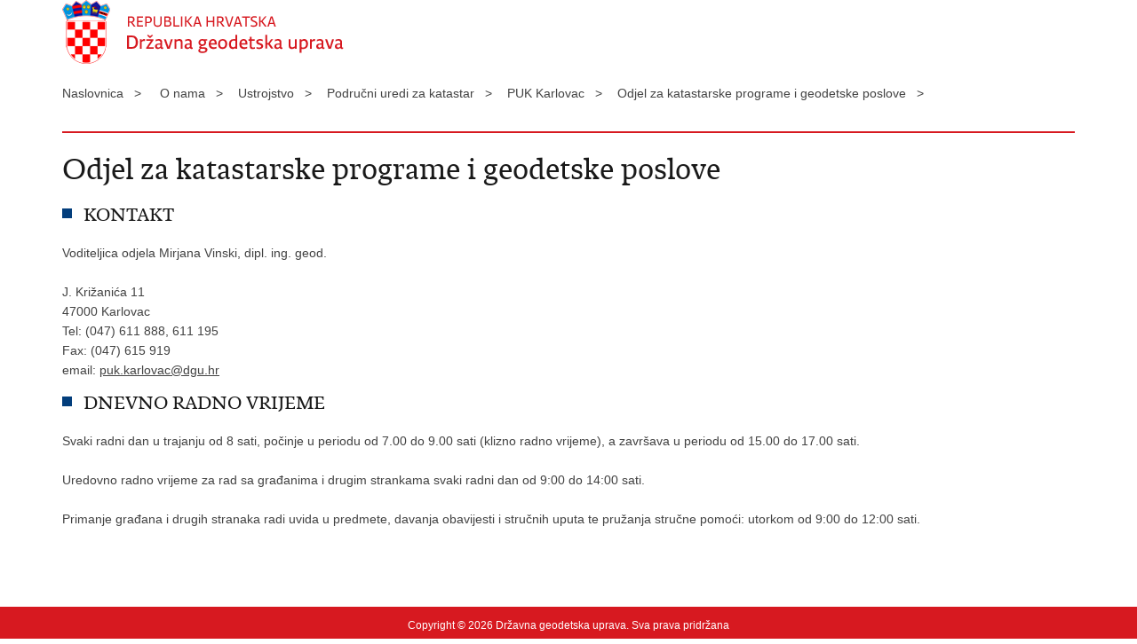

--- FILE ---
content_type: text/html; charset=utf-8
request_url: https://dgu.gov.hr/print.aspx?id=221&url=print
body_size: 1859
content:

<!DOCTYPE html>
<!--[if lt IE 7]>      <html class="no-js lt-ie9 lt-ie8 lt-ie7"> <![endif]-->
<!--[if IE 7]>         <html class="no-js lt-ie9 lt-ie8"> <![endif]-->
<!--[if IE 8]>         <html class="no-js lt-ie9"> <![endif]-->
<!--[if gt IE 8]><!--> <html class="no-js"> <!--<![endif]-->
    <head>
        <meta charset="utf-8" />
        <title>Državna geodetska uprava - Odjel za katastarske programe i geodetske poslove</title>
        <meta name="keywords" content="" />
        <meta name="description" content="" />
        <meta name="viewport" content="width=device-width, initial-scale=1.0, maximum-scale=1.0, minimum-scale=1.0, user-scalable=no" />
		<link rel="shortcut icon" type="image/x-icon" href="/favicons/favicon_vlada.ico" />

        <link rel="stylesheet" href="/css/normalize.css" />
        <link rel="stylesheet" href="/css/main.css" />
		<link rel="stylesheet" href="/fonts/fonts.css" />
		<link rel="stylesheet" href="/css/jquery-ui-1.9.2.custom.css" />
        <link rel="stylesheet" href="/css/default.css" />
        <link rel="stylesheet" href="/css/stil_mu.css" /> 
		<link rel="stylesheet" href="/css/refineslide.css" />
		<link rel="stylesheet" href="/fancybox/jquery.fancybox-1.3.4.css" />
		<link rel="stylesheet" href="/player/mediaelementplayer.min.css" />
        <link rel="stylesheet" href="/css/print.css" />

        <script src="/js/modernizr-2.6.2-respond-1.1.0.min.js"></script>
		<script src="/js/jquery-1.8.2.min.js"></script>
		<script src="/js/jquery.cookie.js"></script>
		<script src="/js/jquery.easing.1.3.js"></script> 
		<script src="/js/jquery-ui-1.9.2.custom.js"></script>
		<script src="/js/jquery.refineslide.js"></script>
        <script src="/js/fluidvids.js"></script>
		<script src="/fancybox/jquery.mousewheel-3.0.4.pack.js"></script>
        <script src="/fancybox/jquery.fancybox-1.3.4.pack.js"></script>
        <script src="/player/mediaelement-and-player.min.js"></script>
		<script src="/js/script.js"></script>
    </head>
    <body onload="window.print()">
	
		<header>

			<div class="center">
				<div class="logo_search_content">
                    <img src="img/mu_logo.png" alt="" />
				</div>
			</div>
		</header>

        <br />

        <div class="center">

			<div class="breadcrumbs">
				<ul>
				<li>Naslovnica&nbsp;&nbsp;&nbsp;></li> 
				<li>O nama&nbsp;&nbsp;&nbsp;></li><li>Ustrojstvo&nbsp;&nbsp;&nbsp;></li><li>Područni uredi za katastar&nbsp;&nbsp;&nbsp;></li><li>PUK Karlovac&nbsp;&nbsp;&nbsp;></li><li>Odjel za katastarske programe i geodetske poslove&nbsp;&nbsp;&nbsp;></li>
                </ul>
			</div>

		</div>

		<div class="center">	

			<div class="content article_content">

				<div class="article_left">
				
					<div class="article_info">
						<ul>
                            
						</ul>
					</div>
			
					<h1>Odjel za katastarske programe i geodetske poslove</h1>
					
					<div class="page_content">
                        
						<h3> </h3>
						<div style="clear:left;">
<ul>
	<li>
	<h3>KONTAKT</h3>
	</li>
</ul>

<p>Voditeljica odjela Mirjana Vinski, dipl. ing. geod.<br>
&nbsp;&nbsp;<br>
J. Križanića&nbsp;11<br>
47000 Karlovac<br>
Tel: (047) 611 888, 611 195<br>
Fax: (047) 615 919<br>
email:&nbsp;<a href="mailto:puk.karlovac@dgu.hr">puk.karlovac@dgu.hr</a></p>
</div>

<div>
<ul>
	<li>
	<h3>DNEVNO RADNO VRIJEME</h3>
	</li>
</ul>

<p>Svaki radni dan u trajanju od 8 sati, počinje u periodu od 7.00 do 9.00 sati (klizno radno vrijeme), a završava u periodu od 15.00 do 17.00 sati.<br>
<br>
Uredovno radno vrijeme za rad sa građanima i drugim strankama&nbsp;svaki radni dan od 9:00 do 14:00 sati.<br>
<br>
Primanje građana i drugih stranaka&nbsp;radi uvida u predmete, davanja obavijesti i stručnih uputa te pružanja stručne pomoći:&nbsp;utorkom od 9:00 do 12:00 sati.</p>
</div>

                        
       					
						
					</div>

								 
				</div>
				
				<div class="clear"> </div> 
				
			</div>	
			
		</div>	

		<div class="space_44"> </div>
			
		<footer class="footer_gov">
		
			<div class="center">

				<div class="footer_vrh">&nbsp;</div>
			
				<div class="footer_cp">
					Copyright &copy; 2026 Državna geodetska uprava. Sva prava pridržana
				</div>

				
			</div>
			
			<div class="clear"></div>
			
		</footer>		
		
    </body>
</html>


--- FILE ---
content_type: text/css
request_url: https://dgu.gov.hr/css/default.css
body_size: 14979
content:
html { 
	-webkit-text-size-adjust: none;
	scroll-behavior: smooth;
}

body {
	background: #FFF;
	font: 14px/22px 'Lucida Grande', 'Lucida Sans Unicode', Arial, sans-serif;
	margin: 0;
	padding: 0;
	color: #424242;
	display: flex;
	flex-direction: column;
	min-height: 100vh;
}

.flex-fix {
    flex: 1 0 auto;
}

.center {
	margin: 0 auto;
}

/* home button 404.aspx */
.back_to_home_btn {
    border: none;
    background: none;
    background: #033e7c;
    color: #fff;
    padding: 10px 20px;
    margin-bottom: 30px;
}

/* header */

.head_nav {
	background: #eee;
	color: #424242;
	padding: 10px 0;
	overflow: hidden;
}

nav.topnav, nav[role=navigation] {
background: #d71920 !important;}

.head_nav .logoSmall {
	float: left;
	width: 171px;
	height: 27px;
}

.head_nav .logoSmall_en {
	float: left;
	width: 193px;
	height: 27px;
}


.head_nav ul, .head_nav .lang_select  {
	float: right;
	margin-left: 20px;
}

.head_nav .impared li {
    background: url(../img/icon_impared@2x.png) no-repeat 0 0;
    background-size: 18px 18px;
    padding-left: 10px;
}

.head_nav ul:first-child {
	margin: 0;
}

.head_nav ul li {
	float: left;
}

.head_nav li a {
	display: block;
	margin-left: 15px;
}

.head_nav li:first-child a {
	margin-right: 0;
}

.head_nav li a.active {
	text-decoration: underline;
	color: #424242;
}

.head_nav li a.active:hover {
	color: #191919;
}

.head_nav .head_social {
	margin-top: 2px;
    display: none;
}

.head_nav .head_social a {
	width: 18px;
	height: 18px;
}

.head_nav .head_social a:hover {
	opacity: 0.8;
	-moz-opacity: 0.8;
	-webkit-opacity: 0.8;
}

.txt_size_1 {
	font-size: 12px;
}

.link_button, .link_button.outlink {
    width: auto;
    display: inline-block;
    padding: 10px 20px;
    background: #eee;
    border: 1px solid #e0e0e0;
    color: #d71920;
    margin: 0 0 12px 0;
    text-decoration: none;
}

.link_button:hover, .link_button.outlink:hover {
    background: #cfcfcf;
    color: #000;
}

.txt_size_3 {
	font-size: 16px;
}

.logo_search_content {
	overflow: hidden;
}

.logo_search_content .logo { 
	margin-top: 2px; 
} 

.search form {
	border: 1px solid #191919;
	height: 37px;
	padding: 5px 5px 0 5px;
}

.search input.search_input {
	border: 0;
	float: left;
	padding: 6px 5px 5px 10px;
}

.search_btn {
	float: right;
	border: 0;
}


/* topnav */

nav.topnav, nav[role=navigation] {
	background: #d71920;
	padding-left: 22px;
	font: 16px/46px "vladarhsans_regregular", Arial, sans-serif;
}

nav.topnav a {
	color: #fff;
}


/* teme */


.theme_box {
	margin-bottom: 20px;
}

.theme_box a {
	display: block;
}	

.grey_bgnd {
    background: #eee;
    padding: 18px 24px;
}

/* novosti */	

.news {
	margin-top: 20px;
}

.news:first-child {
	margin-top: 0;
}

.news span, .news a {
	display: block;
}

.news_img {
	overflow: hidden;
	margin-bottom: 12px;
}

.news_links li {
	background: url(../img/arrow_right_s.png) no-repeat 0 6px;
	padding-left: 15px;
}

.news .event .date {
	padding: 0;
}

.news_label {
	display: block;
	margin-bottom: 2px;
}

.more_link {
	clear: both;
}

.more_link a {
	display: block;
	background: #e9e9e9;
	height: 44px;
	line-height: 46px;
	text-align: center;
}

.more_link a:hover {
	background: #e2e2e2;
}

.more_link span:after {
	content: url(../img/arrow_down.png);
	margin-left: 8px;
}

.read_more_link span:after {
	content: url(../img/arrow_right_s.png);
	margin-left: 8px;
}

.news .event {
	padding-bottom: 10px;
}	

.separator .event {
	margin-top: 10px;
	padding-bottom: 8px;
	border-bottom: 1px solid #ddd;
}	

.separator .no-border {
	border: 0;
}

/* news archive */

.news_item {
	margin-top: 24px; 
}

.news_item .h3 {
	color: #191919;
}

.news_item .date {
	display: block;
	margin-top: 0;
	font-size: 11px;
}

.date {
	font-size: 11px;
}

.news_page_nav {
	margin-top: 32px;
	border-top: 2px solid #033e7c;
	padding-top: 24px;
}

.news_page_nav select, .news_filter select {
	background: #e9e9e9;
	border: 0;
	border-radius: 0; 
	padding: 5px;
}

.news_page_nav select {
	width: 70px;
	margin-left: 5px;
}

.news_page_nav a {
	display: inline-block;
	background: #F2F2F2;
	padding: 3px 10px;
	color: #454545;
	text-decoration:none;
}

.news_page_nav a:hover {
	background: #454545;
	color: #FFF;
	text-decoration:none;
}

.news_page_nav a.active {
	background: #787878;
	color: #FFF;
	text-decoration:none;
}


.news_filter { 
	padding-top: 30px; 
}

.news_filter select {
	width: 100%;
	margin-bottom: 20px;
}

.news_filter select.width83 {
	width: 83%;
	margin-bottom: 0;
	float:right;
}

.news_filter select.width73 {
	width: 73%;
	margin-bottom: 0;
	float:right;
}

.news_filter_date, .news_filter_term {
	margin-bottom: 20px;
	overflow: hidden;
	line-height: 32px;
}

.news_filter_date input {
	float: right;
	background: #e9e9e9 url(../img/icon_date.png) no-repeat top right;
	border: 0;
	border-radius: 0; 
	padding: 5px 10px;
	width: 83%;
}

.news_filter input.width70 {
	float: right;
	background: #e9e9e9;
	border: 0;
	border-radius: 0; 
	padding: 5px 10px;
	width: 70%;
}

input.white {
	background: #ffffff;
	border: 1px #e0e0e0 solid;
	padding: 5px 10px;
	width: 250px;
	margin-top:5px;
}

.news_filter_term input {
	width: 100%;
	background: #e9e9e9 no-repeat top right;
	border: 0;
	border-radius: 0; 
	padding: 5px 10px;
}

.news_filter_btn {
	padding: 0;
	margin: 0;
	border: none;
	background: none;
}

.news_filter_btn:hover {
	color: #787878; 
}

.app_search_input{
	width: 150px;
	background: #e9e9e9 no-repeat top right;
	border: 0;
	border-radius: 0; 
	padding: 5px 10px;
}


/* bottom boxes */

.anketa_odgovori {
	padding: 10px 0 14px 30px;
}

.anketa_radio {
	background: url(../img/anketa_radio.png) no-repeat;
	display: inline-block; 
	width: 14px;
	height: 14px;
	vertical-align: middle;
	margin-right: 5px;
	cursor: pointer;
}

.anketa_radio.active {
	background: url(../img/anketa_radio_a.png) no-repeat;
}

.anketa_btn {
	background: #d82a2f;
	border: 0;
	cursor: pointer;
	color: #FFF;
	height: 30px;
	width: 90px;
	margin-right: 10px;
	border-radius: 0; 
}

.anketa_btn_rez {
	background: #191919;
}

.number_big {
	display: block;
	font: 68px/56px 'vladarh_serifbold', Arial, serif;
	color: #19192B;
	margin-bottom: 10px;
	cursor: pointer;
}

.article_info {
	border-bottom: 2px solid #E9E9E9;
	padding: 4px 0 8px;
	margin-bottom: 20px;
} 

.article_info li {
	display: inline-block;
	margin-right: 22px;
	padding-left: 20px;
}

.page_content {
	padding-bottom: 38px;
}

.page_content .img_responsive {
    display: block;
    max-width: 100%;
    margin: 0 auto;
}

.article_prev_next {
	clear: both;
	border-top: 2px solid #E9E9E9;
	padding-top: 8px;
}

.article_prev_next a {
	display: block;
	text-decoration: none;
}

.prev_link {
	width: 49%;
	float: left;
}

.prev_link a {
	background: url(../img/arrow_left.png) no-repeat 0 6px;
	padding-left: 16px;
}

.next_link {
	width: 49%;
	float: right;
	text-align: right;
}

.next_link a {
	background: url(../img/arrow_right.png) no-repeat right 6px;
	padding-right: 16px;
}

.multimedia_files {
	padding-bottom: 20px;
}

.multimedia_files ul li {
	display: inline;
	padding-left: 30px;
	background: none;
}

.multimedia_files ul li:first-child {
	padding-left: 0;
}

.multimedia_files ul li a {
	display: inline-block;
	padding-left: 20px;
	text-decoration: underline;
    background: none;
}

#galleryContainer, #videoContainer, #audioContainer {
	display: none;
	width: 100%;
	margin-bottom: 20px;
}

.documents_box, .more_themes_box {
	padding-bottom: 24px;
}

.documents_box li {
	color: #7d7d7d; 
	padding-left: 28px;
}

.pdf_icon {
	background: url(../img/icon_pdf.png) no-repeat 0 2px;
}

.doc_icon {
	background: url(../img/icon_doc.png) no-repeat 0 2px;
}
 
.xls_icon {
	background: url(../img/icon_xls.png) no-repeat 0 2px;
}

.other_icon {
	background: url(../img/icon_misc.png) no-repeat 0 2px;
}

.link_icon {
	background: url(../img/icon_link.png) no-repeat 0 2px;
}

.download {
	display: inline-block;
	width: 18px;
	height: 19px;
	margin-right: 8px;
}

.desnimenu {
    margin: 12px 0 36px 0;
    border-top: 2px solid #cfcfcf;
    border-bottom: 2px solid #cfcfcf;
    padding: 16px 4px;
}

.desnimenu li {
    display: block;
    margin: 8px 0;
    background: url(../img/bull.gif) no-repeat 0 5px;
    padding-left: 24px;
}

.desnimenu li:first-child {
    border-top: 0;
}

.social_box li {
	padding: 3px 0;
}

.social_box_big li a {
	display: block;
	line-height: 25px;
	margin: 12px 0 0 0;
	padding: 0 0 0 32px;
}

.social_box_big { font: 16px/22px 'Lucida Grande', 'Lucida Sans Unicode', Arial, sans-serif; }
.social_box_big .fb a { background: url(../img/social-icons.png) no-repeat 0 0; }
.social_box_big .tw a { background: url(../img/social-icons.png) no-repeat 0 -50px; }
.social_box_big .gp a { background: url(../img/social-icons.png) no-repeat 0 -100px; }
.social_box_big .yt a { background: url(../img/social-icons.png) no-repeat 0 -150px; }
.social_box_big .em a { background: url(../img/social-icons.png) no-repeat 0 -200px; }
.social_box_big .fl a { background: url(../img/social-icons.png) no-repeat 0 -250px; }
.social_box_big .sc a { background: url(../img/social-icons.png) no-repeat 0 -300px; }

a.link_btn {
	display: block;
	float: left;
	background: #191919;
	color: #FFF;
	height: 30px;
	line-height: 30px;
	padding: 0 15px;
	margin-top: 10px;
}

.two_cols, .main_article {
	width: 100%;
}

.half_col, .two_third_col, .one_third_col, .two_third_col2, .one_third_col2, .main_article_left, .main_article_right, .one_fourth_col { 
	float: left;
}

.one_third_col h1 {
	display: none;
}

.one_third_col.visible h1 {
	display: block;
}

.one_third_col.visible {
	padding-top: 24px;
	width: 100%;
}

.main_article img, .half_col img, .two_third_col img, .one_third_col img, .one_third_col2 img, .one_third_col.visible img {
	width: 100%;
	max-width: 100%;
}

.page_content .one_third_col2 h2 {
	padding-top: 0;
}

.istaknuto {
	margin-bottom: 6px;
}

.istaknuto li, .news_container .istaknuto li {
	padding: 6px 0 6px 24px;
	font: 16px/22px 'Lucida Grande', 'Lucida Sans Unicode', Arial, sans-serif;
}

.istaknuto li:first-child {
	padding-top: 0;
	background-position: 0 4px;
}

.news_container .istaknuto li:first-child {
	padding-top: 6px;
	background-position: 0 10px;
}

.divider {
	background: #ddd;
	font-size: 1px;
	line-height: 1px;
	height: 1px;
}

/* kalendar */

.ui-datepicker {
	padding: 4px 0 0 0;
	width: 100%;
}

.ui-datepicker .ui-datepicker-header {
	background: #e9e9e9;
}

.news .ui-datepicker-title span {
	display: inline;
}

.ui-datepicker .ui-datepicker-prev  {
	background: url(../img/arrow_left_s.png) no-repeat center;
}

.ui-datepicker .ui-datepicker-prev-hover, .ui-datepicker .ui-datepicker-next-hover {
	top: 2px;
	cursor: pointer;
}

.ui-datepicker .ui-datepicker-prev-hover {
	left: 2px;
}

.ui-datepicker .ui-datepicker-next-hover {
	right: 2px;
}

.ui-datepicker .ui-datepicker-next {
	background: url(../img/arrow_right_s.png) no-repeat center;
}

.ui-datepicker th {
	font-weight: normal;
	padding: 0.3em 0.3em;
}

.ui-datepicker td span, .ui-datepicker td a {
	padding: 0.2em 0.6em 0;
	text-align: center;
}

.ui-datepicker-current-day a {
	background: #d82a2f;
	color: #FFF;
}

.ui-datepicker-current-day a:hover {
	color: #FFF;
}

.highlight a {
	background: #e9e9e9;
}


/* kalendar tražilice */

.ui-datepicker.novosti {
	background: #fff;
	border: 1px solid #e9e9e9;
	margin-top: 5px;
	padding-top:  0;
	width: 258px;
	box-shadow: 3px 3px 3px #ccc;
}

.ui-datepicker.novosti .ui-datepicker-header {
	padding: 4px 0 5px 0;
}

.ui-datepicker.novosti .ui-datepicker-prev {
	top: 5px;
}

.ui-datepicker.novosti .ui-datepicker-next {
	top: 5px;
}

.ui-datepicker.novosti select {
	border: 0;
	padding: 2px;
	font-size:  13px;
	margin: 0 3px;
	width: 90px;
}
  

/* footer */

footer {
	clear: both;
	background: #eee;
	/*padding: 22px 26px;*/
	padding: 24px 0; 
}

footer.footer_gov {
	background: #033e7c;
	color: #FFF;
	font-size: 12px;
	line-height: 18px;
	padding: 12px 0;
}

.footer_col4 li img {
	vertical-align: middle;
	margin-right: 10px;
}

.footer_col4 li span, .social_box li span {
	display: inline-block;
	vertical-align: middle;
	margin-right: 10px;
	cursor: pointer;
}

.social_box li span {
	margin-right: 10px;
}

.footer_col4 li a {
	display: block;
	line-height: 1px;
}

.footer_col4 li a:hover span {
	opacity: 0.8;
}

.footer_vrh a {
	display: block;
	color: #FFF;
	background: url(../img/arrow_up.png) no-repeat left center; 
	padding-left: 18px;
}


/* links */

a {
	text-decoration: underline;
	color: #424242;
}

nav.topnav ul li a, .head_nav li a, .theme_box a, .news a, .more_link a, .bott_box a, footer a, .article_right a, .bott_box_count a, .topnav_icon a, a.read_more_link, .more_themes_box a, .documents_box a, .entitySet, .entitySet2, .news_item a, .istaknuto a, .social_box_big a, .multimedia_files a, .two_cols a, .main_article a, h1 a {
	text-decoration: none;
} 

.theme_box a span.h3, .news a span.h2 {
	color: #191919;
}

a:hover, a:hover span.h3, .news a:hover span.h2, a:hover .number_big {
	color:#033e7c;
	text-decoration: none;
}

a:hover .gray{
	color: #787878;
}

.head_nav a {
	color: #424242;
}

.head_nav a:hover {
	color: #191919;
    text-decoration: underline;
}

footer a.more_link, .list_view_more a, nav.topnav ul li a:hover, .footer_gov a:hover {
	text-decoration: underline;
}

.footer_gov a:hover {
	color: #DDDDDD;
}

footer h2 {
	color: #424242;
} 

footer a {
	color: #191919;
} 

footer a:hover {
	color: #191919;
	text-decoration: underline;
} 


/* headings */

h1, h2, h3, h4, h5, h6 {
	margin: 0;
}

h1 {
	border-bottom: 2px solid #033e7c;
	padding-bottom: 12px;
	margin-bottom: 20px;
	color: #191919;
}

.article_content h1 {
	border: 0;
	padding: 0;
	margin-bottom: 15px;
}

h2, span.h2, span.h2_small {
	display: block;
	margin-bottom: 6px;
}

.page_content h2 {
	color: #191919;
	margin: 8px 0 18px 0;
}

.bott_box h2 {
	color: #191919;
} 

h3, span.h3 {
	display: block;
}

.article_content h3 {
	margin-bottom: 18px; 
	color: #191919; 
}

.article_content div.dokumenti{
	margin-top: 18px; 
}


.article_content h3.dokumenti {
	margin-bottom: 0; 
}

.faqPitanje {
    padding: 16px 0;
    border-top: 1px solid #cfcfcf;
}


/* forms */

input, select, textarea {
	font: 14px/22px 'Lucida Grande', 'Lucida Sans Unicode', Arial, sans-serif;
	color: #191919;
	background: #FFF;
}


/* other */

ul {
	list-style: none; 
	margin: 0;
	padding: 0;
}

.page_content ul {
	padding: 0;
}

.page_content ol {
	margin: 0;
	padding: 0 0 0 32px;
}

.page_content ul li, .page_content_box ul li, .more_themes_box ul li, .theme_box ul li, ul.list li, .news_container li {
	background: url(../img/bull.gif) no-repeat 0 5px;
	padding: 0 0 0 24px;
}

.page_content ul li ul li, .page_content_box ul li ul li, .more_themes_box ul li ul li, .theme_box ul li ul li {
	background: url(../img/bull_grey.gif) no-repeat 0 5px;
}

.page_content ol li	{
	padding: 0;
}

.more_themes_box li {
	padding: 0 0 0 28px;
}

.page_content .multimedia_files ul li { background: none; }

.list_view_more {
	background: none;
}

.space_8 {
	height: 8px;
}

.space_16 {
	height: 16px;
}

.space_24 {
	height: 24px;
}

.space_32 {
	height: 32px;
}

.space_40 {
	height: 40px;
}

.clear {
	clear: both;
}

a.outlink {
	background: url(../img/icon_outlink.png) no-repeat right;
	padding-right: 20px;
    text-decoration: underline;
}

.underline {
	text-decoration: underline;
}


/* ministarstva - logotipovi */
.entitySet { 
	display: block;
	padding-left: 70px;
	min-height: 55px;
	margin-bottom: 22px;
	background-image: url(../img/ministarstva_kockice.png);
	background-repeat: no-repeat;
}

.entitySet h2 {
	padding: 0;
	margin-bottom: 6px;
}

.entitySet2 { 
	display: block;
	margin-bottom: 15px;
	border-bottom: 1px solid #ddd;
}

.entitySet2 h2 {
	padding: 0;
	margin-bottom: 15px;
}

.entitySet, .entitySet2  {
    opacity: 0.4;
    -moz-opacity: 0.4;
    -webkit-opacity: 0.4;
    cursor: default;
}

.entitySet.published, .entitySet2.published {
    opacity: 1;
    -moz-opacity: 1;
    -webkit-opacity: 1;
    cursor: pointer;
}

.mgipu {
	background-position: 0 5px;
}
.mzoip {
	background-position: 0 -95px;
}
.mp {
	background-position: 0 -195px;
}
.mvp {
	background-position: 0 -295px;
}
.mup {
	background-position: 0 -395px;
}
.mz {
	background-position: 0 -495px;
}
.mt {
	background-position: 0 -595px;
}
.mmpi {
	background-position: 0 -695px;
}
.mzos {
	background-position: 0 -795px;
}
.mk {
	background-position: 0 -895px;
}
.mrrfeu {
	background-position: 0 -995px;
}
.mg {
	background-position: 0 -1095px;
}
.mpo {
	background-position: 0 -1195px;
}
.mo {
	background-position: 0 -1295px;
}
.mb {
	background-position: 0 -1395px;
}
.mu {
	background-position: 0 -1495px;
}
.mspim {
	background-position: 0 -1595px;
}
.mpr {
	background-position: 0 -1695px;
}
.mf {
	background-position: 0 -1795px;
}
.mrms {
	background-position: 0 -1895px;
}

.article_photo {
	width: 100%;
	overflow: hidden;
	position: relative;
}

.article_photo img {
	width: 100%;
	max-width: 100%;
}

.sectionHeading {
	border-bottom: 1px solid #ddd;
	padding-bottom: 12px;
}

.two_cols .no-margin {
	margin-left: 0;
}

.menuLeft li.active a {
	color: #000;
}

.menuLeftPhoto img {
	width: 100%;
	max-width: 100%;
}

.page_content .menuLeft li {
	background: none;
    border-bottom: 1px solid #ddd;
	padding: 12px 0;
}

.subtitleUnderh1 {
	color: #888;
}

.equation ul {
	margin: 0 auto;
	padding: 0;
	list-style: none;
}

.equation ul li {
	display: block;
	text-align: center;
	color: #d71920;
    padding: 0;
    background: none;
}

.equation ul li .equation_element {
	display: block;
	margin: 0 auto;
	background: #dfe0e2;
	text-align: center;
}

.equation ul li .equation_element span {
	display: block;
}

.equation ul li.symbol {
	background: none;
}

#cookie-inner-wrapper {
    z-index: 999999;
    background: #666;
    padding: 15px 0;
}

#cookie-wrapper {
    margin: 0 auto;
    font-size: 12px;
    color: #fff;
    overflow: hidden;
    position: relative;
}

#cookie-info-wrapper {
    float: left;
    padding-right: 100px;
}

#cookie-inner-wrapper a {
    text-decoration: underline;
    color: #fff;
}

#cookie-button {
    position: absolute;
    right: 0;
    top: -5px;
    text-transform: uppercase;
    padding: 5px 10px;
    background-color: #033e7c;
    cursor: pointer;
}

/* CONTENT TABLICA */
.tblMatUredi { width: 100%; border-spacing: 1px; }
.tblMatUredi td { padding: 5px 10px; }
.tblMatUredi thead td { background: #787878; color: #fff; }
.tblMatUredi tr:nth-child(2n+2) td { background: #eee; }



.pages {
	text-align: center;
	padding-top: 20px;
}

.pages a {
	display: inline-block;
	background: #F2F2F2;
	padding: 3px 10px;
	color: #454545;
}

.pages a:hover {
	background: #454545;
	color: #FFF;
}

.pages a.active {
	background: #ED2326;
	color: #FFF;
}

.bannertop{
	margin-bottom:20px;
}
.bannertop img {
	max-width:100%;
}

.noshow{
	height:1px !important;
	width:1px !important;
	overflow:hidden;
	clip: rect(1px,1px,1px,1px);
	position: absolute !important;
}
#skiptocontent {
  height: 1px;
  width: 1px;
  position: absolute;
  overflow: hidden;
  top: -10px;
}
#content{
	outline:none;
}


#faqContainer {
    border-bottom: 1px solid #cfcfcf;
    margin-top: 24px;
}
.faqPitanje {
    cursor: pointer;
}
.faqOdgovor{display:none;}
.faqOdgovor div.opis {
    padding: 0 0 24px 0;
}

.banner-home {
    display: inline-block;
    margin-bottom: 20px;
}

.banner-home img {
    width: 100%;
}

.social_box ul li a span {background-repeat: no-repeat;}




/* PROSTORNI PODACI */
.prostorni_podaci {
	position: relative;
    background: #EFF2F6;
	padding: 0 30px 30px;
}

.prostorni_podaci .swiper {
	position: absolute;
    top: 0;
    left: 0;
	right: 0;
}

.pp_slider_content {
	position: relative;
}

.slider_overlay {
	position: absolute;
    top: 0;
    left: 0;
    background: rgba(0, 0, 0, 0.3);
    bottom: 0;
    right: 0;
}

.pp_overlay {
	position: absolute;
    top: 0;
    left: 0;
    right: 0;
    bottom: 0;
    background: #000;
    opacity: 0.2;
	z-index: 2;
}

.pp_slide_img_title  {
	position: absolute;
    color: #FFF;
	z-index: 3;
}

.upper_right {
	top: 15px;
    right: 15px;
}

.upper_left {
	top: 15px;
    left: 15px;
}

.bottom_right {
	bottom: 15px;
    right: 15px;
}

.bottom_left {
	bottom: 15px;
    left: 15px;
}

.lidar_ico {
	margin-left: 15px;
}

.pp_content_box {
	position: relative;
    /* top: 60px; */
    z-index: 4;
    /* left: 50%; */
    /* transform: translateX(-50%); */
    /* max-width: 750px; */
	width: 750px;
	margin: 0 auto;
	padding-top: 95px;
}

.pp_main_heading {
	font-size: 35px;
    text-align: center;
    color: #fff;
    font-weight: 400;
	line-height: 1.2;
}

.pp_main_subtitle {
	color: #fff;
	text-align: center;
	margin: 50px 0 40px;
}

.pp_main_subtitle a {
    color: #fff;
    text-align: center;
    font-size: 14px;
    background: #2159a6;
    padding: 10px 15px;
    text-decoration: none;
    transition: all 0.3s ease;
}

.pp_main_subtitle a:hover {
	color: #2159a6;
    text-align: center;
    background: #fff;
}

.select_wrapper {
	display: flex;
    width: 100%;
    justify-content: space-between;
	align-items: center;
	grid-gap: 30px;
	margin-top: 20px;
}

.select_one,
.select_two {
	display: flex;
	flex-direction: column;
	position: relative;
}

/* .select_one::after { */
	/* content: ""; */
	/* display: block; */
	/* position: absolute; */
	/* top: 45px; */
	/* right: 10px; */
	/* background: url("../img/chevron-down.svg") 50% 50% no-repeat; */
	/* width: 20px; */
	/* height: 20px; */
/* } */

.select_wrapper select {
	appearance: none;
	width: 350px;
	padding: 15px 45px 15px 15px;
	outline: none;
	background: #fff url('../img/chevron-down.svg') no-repeat;
    background-position: right 1rem center;
    /* background-size: 1rem; */
}

.select_wrapper label {
	color: #fff;
	font-weight: 700;
	margin-bottom: 5px;
}

.najtrazenije {
	margin-bottom: 20px;
	background: white;
	padding: 10px 0;
}

.list_title {
	font-size: 22px;
	color: #424242;
	margin: 0 0 10px;
	font-family: 'vladarh_serifbook', Arial, serif;
}

.najtrazenije_list {
	margin: 0 -5px;
}

.najtrazenije_list li {
	display: inline-flex;
    border: 1px solid #fff;
    padding: 5px 10px;
    margin: 10px 5px;
	background: transparent;
	transition: all 0.5s ease;
}

.najtrazenije_list li {
    border: 1px solid #2159a6;
    background: transparent;
}

.najtrazenije_list li a {
	text-decoration: none;
    color: #2159a6;
    font-size: 14px;
    font-weight: 500;
	outline: none;
}

.pp_list {
	display: grid;
    grid-template-columns: repeat(2, 1fr);
	grid-gap: 15px;
}

.istaknuto_grid {
	display: grid;
    grid-template-columns: repeat(3, 1fr);
    grid-gap: 30px;
}

.ig_item {
    background: transparent;
    border: 2px solid #EFF2F6;
    border-radius: 12px;
    padding: 30px;
    display: flex;
    flex-direction: column;
    align-items: center;
    justify-content: center;
	transition: all 0.5s ease;
}

.ig_item:hover {
	 background: #033E7C;
}

/* .ig_item:hover svg path, */
/* .ig_item:hover .object_image svg path { */
	/* fill: #fff; */
	/* transition: all 0.5s ease; */
/* } */

.ig_item img {
	max-height: 60px;
	transition: all 0.1s ease;
}

.ig_item:hover img {
	filter: brightness(0) invert(1);
}

.ig_text {
    margin-top: 30px;
	transition: all 0.5s ease;
	text-align: center;
}

.ig_item:hover .ig_text {
	color: #fff;
} 

.tabovi-heading {
	color: #fff;
	margin: 0;
	font-size: 22px;
	position: relative;
	z-index: 1;
}

.tabovi {
	background: #fff;
	margin-top: 170px;
	position: relative;
    z-index: 6;
    width: 100%;
    margin: 10px auto 0;
	background: transparent;
}

.tabovi,
.tab_container {
	border-radius: 0 0 12px 12px;
}

ul.tabs {
	margin: 0;
	padding: 0;
	list-style: none;
	width: 100%;
	display: grid;
    grid-template-columns: repeat(3, 1fr);
	grid-gap: 2px;
	background: transparent;
}

ul.tabs li {
	margin: 0;
	padding: 20px;
	cursor: pointer;
	background-color: #D0DFF4;
	color: #033E7C;
	position: relative;
	display: flex;
    justify-content: space-between;
    align-items: center;
	font-weight: 700;
	font-size: 17px;
	grid-gap: 10px;
	transition: all 0.5s ease;
	position: relative;
}

ul.tabs li:hover {
	background-color: #2159A6;
	color: #fff;
}

ul.tabs li.active {
	background-color: #2159A6;
	color: #fff;
}

ul.tabs li::after {
    content: '';
    position: absolute;
    left: 20px;
    top: auto;
	bottom: 0;
    transform: none;
    border-left: 10px solid transparent;
    border-right: 10px solid transparent;
    border-bottom: 10px solid #D0DFF4;
}

ul.tabs li::before {
    content: "";
    display: inline-block;
    background: url('../img/plus.svg') 50% 50% no-repeat;
    position: absolute;
    top: 50%;
    right: 15px;
    width: 20px;
    height: 20px;
    transform: translateY(-50%);
}

ul.tabs li.active::before {
    background: url('../img/minus.svg') 50% 50% no-repeat;
}

ul.tabs li.active::after,
ul.tabs li:hover::after {
	border-bottom: 10px solid #fff;
}

ul.tabs li.active::before,
ul.tabs li:hover::before {
	filter: brightness(0) invert(1);
}

ul.tabs li svg path {
	fill: #033E7C;
	transition: all 0.5s ease;
}

ul.tabs li:hover svg path,
ul.tabs li.active svg path {
	fill: #fff;
}

.tab_container {
	border-top: none;
	width: 100%;
	background: #fff;
}

.tab_content {
	padding: 20px;
	display: none;
}

.tab_drawer_heading { display: none; }

.blue_line {
    display: block;
    height: 1px;
    border: 0;
    border-top: 2px solid #033e7c;
    margin: 1.5em 0 2em;
    padding: 0;
}

.podaci_grid {
	display: grid;
	/* grid-template-columns: repeat(3,1fr); */
	grid-template-columns: repeat(auto-fit, minmax(30%, 1fr));
	grid-column-gap: 30px;
	grid-row-gap: 60px;
	margin-bottom: 30px;
}

.pg_item {
	background: #EFF2F6;
	color: #424242;
	border-radius: 12px;
	padding: 15px;
	transition: all 0.5s ease;
}

/* .pg_item:hover { */
	/* background: #285cab; */
	/* color: #fff; */
/* } */

.pg_item h3 {
	font-size: 20px;
	margin: 0 0 30px 0;
	font-family: 'Lucida Grande', 'Lucida Sans Unicode', Arial, sans-serif;
	font-weight: 700;
}

.pg_item p {
	font-size: 16px;
	margin: 0 0 30px 0;
}

.pg_item a {
    color: #033e7c;
    text-decoration: underline;
    transition: all 0.5s ease;
}

.pg_item a:hover {
	color: #285cab;
}

.pg_item iframe {
	width: 100%;
	max-height: 100%;
	max-width: 100%;
}




/* media queries */

@media only screen and (min-width: 320px) {

	h1 {
		font: 30px/36px 'vladarhserif_regregular', Arial, serif;
	}
	
	h2, span.h2, span.h2_small {
		font: 22px/26px 'vladarhserif_regregular', Arial, serif;
	}
	
	h3, span.h3, .subtitleUnderh1 {
		font: 22px/26px 'vladarh_serifbook', Arial, serif;
	}

	.article_content h3, .faqPitanje {
		font: 18px/22px 'vladarh_serifbook', Arial, serif;
	}

	.subtitleUnderh1 {
		font: 18px/22px 'vladarh_serifbook', Arial, serif;
		padding-top: 6px;
	}

	.fb_icon {
		background-image: url(../img/icon_facebook@2x.png);
		background-size: 18px 18px !important;
	}

	.tw_icon {
		background-image: url(../img/icon_twitter@2x.png);
		background-size: 18px 18px !important;
	}

	.yt_icon {
		background-image: url(../img/icon_youtube@2x.png);
		background-size: 18px 18px !important;
	}

	.fc_icon {
		background-image: url(../img/icon_flickr@2x.png);
		background-size: 18px 18px !important;
	}
 
	.sc_icon { 
		background-image: url(../img/icon_scribd@2x.png); 
		background-size: 18px 18px !important;
	}

	.in_icon {
		background-image: url(../img/icon_instagram@2x.png);
		background-size: 18px 18px !important;
	}

    .li_icon {
		background-image: url(../img/icon_linkedin@2x.png);
		background-size: 18px 18px !important;
	}

	.center {
		width: 90%;
	}

    .beta-outer {
        background: #666;
    }

    .beta-inner {
        padding: 9px 0;
        margin: 0 auto;
        width: 90%;
        color: #fff;
    }

    .beta-inner a {
        color: #ffffff;
        display: inline-block;
        margin-left: 0;
        text-decoration: underline;
    }
	
	header {
		border-bottom: 2px solid #e9e9e9;
		/*height: 216px;*/
		margin-bottom: 20px;
		position: relative;
	}

	.head_nav .logoSmall {
		background: url(../img/govhr_logo_white@2x.png) no-repeat 0 0;
		background-size: 171px 27px !important;
	}
	
	.head_nav .logoSmall_en {
		background: url(../img/govhr_logo_white_en@2x.png) no-repeat 0 0;
		background-size: 193px 27px !important;
	}

	.head_nav .lang_select {
		float: none;
		clear: both;
		margin: 0;
		padding: 12px 0 2px 0;
        display: none;
	}

	.head_nav .lang_select select {
		width: 100%;
		background: #4c4c4c;
		border: 0;
		color: #FFF;
		border-radius: 0; 
	}

	.logo_search_content {
		padding: 15px 0;
	}
	
	.logo {
		display: block;
		height: 55px;
		margin-bottom: 15px;
	}

	.logo_search_content .logo {
		background: url(../img/govhr_logo@2x.png) no-repeat; 
		background-size: auto 55px !important;
	}	
				
	nav.topnav {
		display: none;
		position: absolute; 
		top: 153px;
		left: 0;
		width: 100%;
		line-height: 26px;
		padding: 10px 0;
		z-index: 5;
	} 
	
	.close {
		position: absolute;
		top: 10px;
		right: 10px;
		background: url(../img/icon_close@2x.png) no-repeat;
		background-size: 32px 32px !important;
		width: 32px;
		height: 32px;
		cursor: pointer;
	}
	
	nav.topnav ul li {
		padding-left: 22px;
	}
	
	.topnav_icon {
		float: right;
	}
	
	.topnav_icon a {
		display: block;
		background: #e9e9e9 url(../img/icon_menu@2x.png) no-repeat center;
		background-size: 35px 24px !important;
		width: 60px;
		height: 45px;
	}

	.download {
		background: url(../img/icon_download@2x.png) no-repeat 0 3px;
		background-size: 18px 18px !important;
	}
	
	.search {
		margin-right: 80px;
		clear: left;
	}
	
	.search input.search_input {
		width: 150px;
	}
	
	.search_btn {
		background: url(../img/icon_search@2x.png) no-repeat center;
		background-size: 21px 21px !important;
		width: 21px;
		height: 21px;
		margin: 6px 3px 0 0;
	}
		
	.footer_col1, .footer_col2, .footer_col3 {
		margin-bottom: 20px; 
	}

	.news_img img {
		width: 100%;
		max-width: 100%;
	}
	
	.news span.news_short {
		display: none;
	}
	
	.news_filter {
		border-bottom: 2px solid #ebebeb;
		margin-bottom: 30px;
		padding-bottom: 10px;
	}	

	.main_article_right h2 {
		padding-bottom: 0;
	}
	
	.footer_cp {
		padding: 10px 0 18px;
	}
	
	.footer_cp a{
		color:#FFFFFF;
	}
	
	.footer_col4 li {
		width: 21px;
		height: 21px;
		overflow: hidden;
		float: left;
		margin-right: 20px;
	}
	
	.footer_col4 li span {
		width: 21px;
		height: 21px;
		background-size: 18px 18px !important;
		background-repeat: no-repeat;
	}

	.breadcrumbs {
		display: none;
	}
	
	.bott_box_count {
		float: left;
		width: 50%;
		padding-bottom: 20px;
	}
	
	.article_info li.time_info {
		background: url(../img/icon_time@2x.png) no-repeat 0 5px;
		background-size: 13px 13px !important;
	}
 
	.article_info li.views_info {
		background: url(../img/icon_info@2x.png) no-repeat 0 5px;
		background-size: 13px 13px !important;
	}
	
	.social_box li {
		float: left;
		margin: 0 22px 18px 0;
	}
	
	.social_box li a {
		text-indent: -9999px; 
		width: 21px;
		height: 21px;
		display: block;
		overflow: hidden;
	}
	
	.social_box li span {
		width: 21px;
		height: 21px;
		background-size: 21px 21px !important;
		display: block;
	}
	
	.social_box li span.fb_icon {
		background-image: url(../img/icon_facebook2@2x.png);
	}

	.social_box li span.tw_icon {
		background-image: url(../img/icon_twitter2@2x.png);
	}

	.social_box li span.print_icon {
		background-image: url(../img/icon_print@2x.png);
	}
  
	.social_box li span.gp_icon {
		background-image: url(../img/icon_google@2x.png);
	}
	
	.prev_link {
		margin-bottom: 12px;
	}
	
	.article_right {
		clear: both;
		padding-top: 22px;
	}

	.half_col { 
		width: 100%;
	}
	
	.half_right_col_top {
		margin-top: 22px;
	}
	
	.two_third_col, .two_third_col2 {
		width: 100%;
	}
	
	.one_third_col {
		display: none;
	}

	.one_third_col.visible {
		display: block;
	}
	
	.one_fourth_col {
		width: 100%;
		overflow: hidden;
		position: relative;
		display: table;
		margin-bottom: 16px;
	}
	
	.one_fourth_col .photo {
		width: 38%;
		height: auto;
		display: table-cell;
		vertical-align: top;
	}	
	
	.one_fourth_col .photo img {
		width: 100%;
		max-width: 100%;
	}

	.one_fourth_col .body {
		display: table-cell;
		vertical-align: top;
		padding-left: 20px;
	}	

	.one_fourth_col_block {
		width: 100%;
		overflow: hidden;
		float: right;
	}

	.three_fourth_col_block {
		display: none;
		float: right;
	}

	.three_fourth_col_block_body {
		float: left;
	}
	
	.main_article_left, .main_article_right {
		float: none;
		width: 100%;
	}

	.main_article_left {
		margin-bottom: 12px;
	}
	
	.main_article_right div {
		display: none;
	}
	
	.multimedia_files .gallery {
		background: url(../img/icon_gallery@2x.png) no-repeat 0 5px;
		background-size: 13px 13px !important;
	}

	.multimedia_files .video {
		background: url(../img/icon_video@2x.png) no-repeat 0 5px;
		background-size: 13px 13px !important;
	}
	
	.multimedia_files .audio {
		background: url(../img/icon_audio@2x.png) no-repeat 0 5px;
		background-size: 13px 13px !important;
	}
	
	.photoFloatLeft {
		width: 100%;
		margin-bottom: 20px;
	}

	.photoFloatLeft img {
		width: 100%;
		max-width: 100%;
	}

	.equation ul li {
		width: 100%;
	}
	
	.equation ul li .equation_element {
		width: 140px;
		height: 140px;
		border-radius: 70px;
		font-size: 13px;
	}
	
	.equation ul li .equation_element span {
		font: 64px/56px 'vladarh_serifbold', Arial, serif;
		padding-top: 30px;
	}
	
	.equation ul li.symbol {
		font: 48px/48px 'vladarh_serifbold', Arial, serif;
		padding-bottom: 10px;
	}

    /* CONTENT TABLICA */
    .tblMatUredi td { display: block; padding: 15px 10px; }
    .tblMatUredi thead td { display: none; }
	
}
 
 

@media only screen and (min-width: 480px) {
	
	.head_nav .lang_select {
		float: right;
		clear: none;
		margin-left: 20px;
		padding: 0;
	}

	.head_nav .lang_select select {
		width: 100%;
	}
	
}
 
 
@media only screen and (min-width: 640px) {
	
	.bott_box_count {
		width: 25%;
	}

    /* CONTENT TABLICA */
    .tblMatUredi td { display: table-cell; padding: 5px 10px; }
    .tblMatUredi thead td { display: table-cell; }

}
 
 
@media only screen and (min-width: 760px) {

	h1 {
		font: 30px/36px 'vladarhserif_regregular', Arial, serif;
	} 
	
	h2, span.h2, span.h2_small {
		font: 24px/28px 'vladarh_serifbook', Arial, serif;
	}
	
	h3, span.h3 {
		font: 24px/28px 'vladarh_serifbook', Arial, serif;
	}
	
	.article_content h3, .faqPitanje {
		font: 20px/26px 'vladarh_serifbook', Arial, serif;
	}

	.fb_icon {
		background-image: url(../img/icon_facebook.png);
	}

	.tw_icon {
		background-image: url(../img/icon_twitter.png);
	}

	.yt_icon {
		background-image: url(../img/icon_youtube.png);
	}

	.fc_icon {
		background-image: url(../img/icon_flickr.png);
	}

	.sc_icon {
		background-image: url(../img/icon_scribd.png);
	}

	.in_icon {
		background-image: url(../img/icon_instagram.png);
	}

    .li_icon {
		background-image: url(../img/icon_linkedin.png);
	}

	.center, .head_nav .center, .beta-inner {
		width: 720px;
	}
	
	header {
		border: 0;
		margin-bottom: 20px;
		padding: 0;
	}
	
	.head_nav .languages, .head_nav .textSize {
		display: block;
	}
			
	.head_nav .lang_select {
		display: none;
	}
			
	.logo_search_content {
		padding: 20px 0;
	}

	.logo {
		float: left;
		width: 50%;
		height: 55px;
		margin-bottom: 0;
	}

	.download {
		background: url(../img/icon_download.png) no-repeat 0 3px;
	}
	
	.search {
		width: 50%;
		clear: none;
		margin: 7px 0 0 0;
	}
	
	.search form {
		width: 348px;
	}
	
	.search input.search_input {
		width: 290px; 
	}
	
	.search_btn {
		background: url(../img/icon_search.png) no-repeat center;
		width: 34px;
		height: 32px;
		margin: 0;
	}
	
	.search {
		float: right;
	}
	
	.search form {
		float: right;
	} 
	 
	nav.topnav {
		display: block !important;
		position: relative;
		line-height: 26px;
		padding: 10px 0 10px 22px;
		top: 0;
		width: auto;
	} 
	
	nav.topnav ul li {
		float: left;
		padding: 0;
		margin-right: 22px;
	}
	
	.close {
		display: none;
	}
	
	.topnav_icon {
		display: none;
	}

	.news {
		width: 230px;
		float: left;
		margin: 0 15px 15px 0;
	}
	
	.news_img {
		width: 230px;
		height: 153px;
	} 
	
	.news_img img {
		width: auto;
		min-width: 100%;
	}

	.news span.news_short {
		display: block;
	}
	
	.news3 {
		margin: 0;
	}
	
	.news4 {
		display: none;
	}
	
	/*.news span.h2 {
		height: 92px;
	}*/ 
							
	.news_filter_date input {
		width: 650px;
	}

	.main_article_right h2 {
		padding-bottom: 4px;
	}	

	.bott_box_count { 
		width: 123px; 
		margin-left: 40px;
		height: auto;
	}
	
	.bott_box_counts div.bott_box_count:first-child {
		margin: 0; 
	}

	.bott_box_count a {
		display: block;
	}
		
	.bott_box3 {
		margin: 0;
	} 

	.half_col { 
		width: 340px;
	}

	.half_right_col_top {
		margin-top: 0;
	}	
	
	.half_left_col_right {
		margin-right: 20px;
	}	
	
	.footer_col1, .footer_col2, .footer_col3 {
		float: left;
		margin: 0;
		margin-right: 15px;
		width: 230px;
	}
	
	.footer_vrh, .footer_cp {
		float: left;
	}
	
	.footer_vrh {
		width: 160px;
	}
	
	.footer_cp {
		width: 330px;
		padding: 0;
        text-align: center;
	}
			
	.footer_col3 {
		margin: 0;
	}
	
	.footer_col4 {
		float: right; 
		width: 230px;
	}
	
	.footer_col4 nav {
		float: right;
	}
	
	.footer_col4 li {
		float: left;
		margin: 0 0 0 10px; 
	}
	
	.footer_col4 li span {
		width: 18px;
		height: 18px;
		background-size: 18px 18px !important;
	}
			
	.bott_box h2, .bott_box span.h2 {
		margin-bottom: 15px;
	}
	
	.bott_box h2, .bott_box span.h2 {
		line-height: 20px; 
	}
	
	.breadcrumbs {
		display: block;
		margin-bottom: 15px;
	}

	.breadcrumbs li {
		display: inline-block;
		padding: 0 10px 0 12px;
		border-left: 1px solid #787878;
		position: relative;
	}
	
	.breadcrumbs .bc_drop {
		visibility: hidden;
		height: 1px;
		position: absolute;
		top: 22px;
		left: 0;
		padding-top: 10px;
		width: 282px;
		z-index: 99;
	}
	
	.breadcrumbs .bc_drop ul {
		background: #FFF;
		border: 1px solid #191919;
		width: 260px;
		padding: 7px 10px 10px;
	}
	
	.breadcrumbs li:hover .bc_drop, .breadcrumbs li a:hover .bc_drop {
		visibility: visible;
		height: auto;
	}
	
	.breadcrumbs .bc_drop li {
		display: block;
		border: 0;
		margin-top: 3px;
		padding: 0; 
	}
	
	.breadcrumbs .bc_drop li a {
		display: block;
		background: #f7f7f7;
		padding: 5px 10px; 
		font-size: 13px;
		line-height: 18px;
	}
	
	.breadcrumbs .bc_drop li a:hover {
		background: #e9e9e9;
	}
	
	.breadcrumbs li a {
		text-decoration: none;
	}
	
	.breadcrumbs li a.has_subs {
		background: url(../img/arrow_down_s.png) no-repeat right center;
		padding-right: 12px;
	}
	
	.breadcrumbs li:first-child {
		border: 0;
		padding-left: 0;
	}
	
	.ui-datepicker {
		width: 230px;
	}
	
	.prev_link {
		margin-bottom: 0;
	}
		
	.two_third_col, .main_article_left {
		width: 475px;
		margin: 0 15px 0 0;
		float: left;
	}
	
	.one_third_col, .main_article_right, .one_third_col.visible {
		display: block;
		width: 230px;
		float: left;
	}
	
	.one_third_col h1 {
		display: block;
	}
	
	.one_third_col.visible {
		padding-top: 0;
	}	
		
	.one_fourth_col {
		float: left;
		width: 168px;
		margin: 0 0 0 16px;
		display: block;
		margin-bottom: 16px;
	}
	
	.one_fourth_col .photo {
		width: 100%;
		height: auto;
		display: block;
		margin-bottom: 12px;
	}	
	
	.one_fourth_col .body {
		display: block;
		padding-left: 0;
	}
	
	.one_fourth_col_block {
		float: left;
		width: 168px;
		margin: 0 16px 0 0;
		display: block;
	}	

	.three_fourth_col_block {
		float: left;
		display: block;
		width: 536px;
	}	

	.three_fourth_col_block_body {
		float:right;
		width: 530px;
		padding-left: 6px;
	}
		
	.main_article_right div {
		display: block;
	}

	.photoFloatLeft {
		width: 50%;
		float: left;
		margin-right: 20px;
		margin-bottom: 20px;
	}

	.equation ul li {
		width: auto;
		float: left;
	}
	
	.equation ul li .equation_element {
		width: 140px;
		height: 140px;
		border-radius: 70px;
		font-size: 14px;
	}
	
	.equation ul li .equation_element span {
		font: 60px/52px 'vladarh_serifbold', Arial, serif;
		padding-top: 30px;
	}
	
	.equation ul li.symbol {
		font: 48px/135px 'vladarh_serifbold', Arial, serif;
		padding-bottom: 0;
		padding: 0 14px;
	}
		
}

@media only screen and (min-width: 980px) {

	h1 {
		font: 35px/42px 'vladarhserif_regregular', Arial, serif;
	} 
	
	h2, span.h2, span.h2_small {
		font: 25px/30px 'vladarh_serifbook', Arial, serif;
	}
	
	h3, span.h3 {
		font: 25px/30px 'vladarh_serifbook', Arial, serif;
	}
	
	.article_content h3, .faqPitanje {
		font: 21px/26px 'vladarh_serifbook', Arial, serif;
	}
	
	.subtitleUnderh1 {
		font: 21px/26px 'vladarh_serifbook', Arial, serif;
		padding-top: 6px;
	}
	
	.center, .head_nav .center, .beta-inner {
		width: 940px;
	}
	
	.head_nav .logoSmall {
		background: url(../img/govhr_logo_white.png) no-repeat 0 0;
	}
	
	  .head_nav .logoSmall_en {
		background: url(../img/govhr_logo_white_en.png) no-repeat 0 0;
	}
		
	.logo {
		height: 72px;
	}

	.logo_search_content {
		padding: 20px 0;
	}

	.logo_search_content .logo {
		background: url(../img/govhr_logo.png) no-repeat; 
		background-size: auto 72px !important;
	}	
			 
	.search {
		width: 460px;
		margin-top: 15px;
	}
	
	.search form {
		width: 448px;
	}
	
	.search input.search_input {
		width: 390px;
	}
	
	nav.topnav {
		height: 44px;
		line-height: 46px; 
		padding: 0 0 0 22px;
	}
	
	.theme_box {
		float: left;
		margin-bottom: 20px;
		width: 460px;
	}
	
	.theme_box_big {
		height: 116px;
	}

	.theme_box_l {
		margin-right: 20px;
	}
	
	.news {
		width: 300px;
		margin: 0 20px 0 0; 
	}
	
	.news3 {
		margin: 0;
	}
	
	.news_img {
		width: 300px;
		height: 200px;
	}
	
	.news span.h2 {

	}
	
	.news_filter {
		border-bottom: 0;
		margin-bottom: 0;
		padding-bottom: 0;
	}

	.news_filter_date input {
		width: 80%;
	}
	
	.bott_boxes_container .news span.h2 {
        height: 30px;
	}
	
	.bott_box {
		width: 300px;
		margin: 0 20px 0 0;
		float: left;
	}
	
	.bott_box3 {
		margin: 0;
	}

	.bott_box_count { 
		width: 120px; 
		margin-left: 40px;
		height: auto;
	}	

	.half_col { 
		width: 460px;
	}	
	
	.multimedia_files .gallery {
		background: url(../img/icon_gallery.png) no-repeat 0 5px;
	}

	.multimedia_files .video {
		background: url(../img/icon_video.png) no-repeat 0 5px;
	}
	
	.multimedia_files .audio {
		background: url(../img/icon_audio.png) no-repeat 0 5px;
	}
		
	.footer_col1, .footer_col2, .footer_col3 {
		margin-right: 20px;
		width: 300px;
	}
	
	.footer_col3 {
		margin: 0;
	}
	
	.footer_col4 li {
		width: 18px; 
		height: 18px;
		margin-left: 14px;
	}

	.col_left {
		float: left;
		width: 300px;
		margin-right: 40px;
		padding-bottom: 38px;
	}
	
	.article_left {
		float: left;
		width: 600px;
	}
	
	.article_right {
		float: right;
		width: 250px;
		padding-top: 28px;
	}
			
	/*.article_right ul {
		margin-left: -26px; 
	}*/ 
	
	.footer_vrh, .footer_col4 {
		width: 230px;
	}
	
	.footer_cp {
		width: 480px;
		text-align: center;
	}
		
	.ui-datepicker {
		width: 300px;
	}
	
	.article_info li.time_info {
		background: url(../img/icon_time.png) no-repeat 0 5px;
	}

	.article_info li.views_info {
		background: url(../img/icon_info.png) no-repeat 0 5px;
	}
	
	.article_right {
		clear: none;
		padding-top: 0;
	}
	
	.social_box li {
		float: none;
		margin: 0;
	}
	
	.social_box li a {
		text-indent: 0;
		width: auto;
        height: auto;
	}
	
	.social_box li span {
		width: 18px;
		height: 18px;
		background-size: 18px 18px !important;
		display: inline-block;
	}
	
	.social_box li span.fb_icon {
		background-image: url(../img/icon_facebook2.png);
	}

	.social_box li span.tw_icon {
		background-image: url(../img/icon_twitter2.png);
	}

	.social_box li span.print_icon {
		background-image: url(../img/icon_print.png);
	}
  
	.social_box li span.gp_icon {
		background-image: url(../img/icon_google.png);
	} 
	
	.two_third_col, .main_article_left {
		width: 620px;
		margin: 0 20px 4px 0;
	}
	
	.one_third_col, .main_article_right, .one_third_col.visible {
		width: 300px;
		margin: 0 0 4px 0;
	}

	.two_third_col2 {
		width: 620px;
		margin: 0 0 4px 0;
	}

	.one_third_col2 {
		width: 300px;
		margin: 0 20px 4px 0;
	}

	.one_fourth_col {
		width: 220px;
		margin: 0 0 0 20px;
		margin-bottom: 20px;
	}

	.one_fourth_col_block {
		width: 220px;
		margin: 0 20px 0 0;
	}	

	.three_fourth_col_block {
		width: 700px;
	}	

	.three_fourth_col_block_body {
		width: 690px;
		padding-left: 10px;
	}

	.equation ul li .equation_element {
		width: 180px;
		height: 180px;
		border-radius: 90px;
		font-size: 16px;
	}
	
	.equation ul li .equation_element span {
		font: 80px/80px 'vladarh_serifbold', Arial, serif;
		padding-top: 35px;
	}
	
	.equation ul li.symbol {
		font: 60px/170px 'vladarh_serifbold', Arial, serif;
		padding-bottom: 0;
		padding: 0 21px;
	}

}

@media only screen and (min-width: 1160px) {
	
	.center, .head_nav .center, .beta-inner {
		width: 1140px;
	}
	
	.search {
		width: 560px;
	}
	
	.search form {
		width: 548px;
	}
	
	.search input.search_input {
		width: 490px;
	}
	
	.theme_box {
		width: 560px;
	}
	
	.news {
		width: 366px;
	}
	
	.news_img {
		width: 366px;
		height: 244px;
	}
	
	.news3 {
		float: right;
	}
	
	.news4 {
		margin: 0;
		display: block;
	}
	
	.bott_box {
		width: 366px;
	}
	
	.bott_box3 {
		margin: 0;
		width: 560px;
	}
	
	.bott_box_count {
		width: 155px; 
	} 

	.half_col { 
		width: 560px;
	}	
	
	.footer_col1, .footer_col2, .footer_col3 {
		width: 366px;
	}
	
	.col_left {
		margin-right: 90px;
	}

	.article_left {
		width: 750px;
	}
	
	.article_right {
		width: 300px;
	}
	
	.footer_cp {
		width: 680px;
	}
		
	.ui-datepicker {
		width: 366px;
	}
	
	.two_third_col, .two_third_col2, .main_article_left {
		width: 752px;
	}
	
	.one_third_col, .one_third_col2, .main_article_right, .one_third_col.visible {
		width: 366px;
	}
	
	.one_fourth_col {
		width: 270px;
	}
		
	.one_fourth_col_block {
		width: 270px;
	}	

	.three_fourth_col_block {
		width: 850px;
	}	

	.three_fourth_col_block_body {
		width: 840px;
	}
	
	.equation {
		width: 960px;
		margin: 0 auto;
	}

}


@media only screen and (-webkit-min-device-pixel-ratio: 2), only screen and (min-resolution: 192dpi) {

	.fb_icon {
		background-image: url(../img/icon_facebook@2x.png);
		background-size: 18px 18px !important;
	}

	.tw_icon {
		background-image: url(../img/icon_twitter@2x.png);
		background-size: 18px 18px !important;
	}

	.yt_icon {
		background-image: url(../img/icon_youtube@2x.png);
		background-size: 18px 18px !important;
	}

	.fc_icon {
		background-image: url(../img/icon_flickr@2x.png);
		background-size: 18px 18px !important;
	}
 
	.sc_icon { 
		background-image: url(../img/icon_scribd@2x.png); 
		background-size: 18px 18px !important;
	}

	.in_icon {
		background-image: url(../img/icon_instagram@2x.png);
		background-size: 18px 18px !important;
	}

    .li_icon {
		background-image: url(../img/icon_linkedin@2x.png);
		background-size: 18px 18px !important;
	}

	.entitySet { 
		background-image: url(../img/ministarstva_kockice@2x.png);
		background-size: 50px 1950px !important;
	}

	.head_nav .logoSmall {
		background: url(../img/govhr_logo_white@2x.png) no-repeat 0 0;
		background-size: 171px 27px !important;
	}
	
	.head_nav .logoSmall_en {
		background: url(../img/govhr_logo_white_en@2x.png) no-repeat 0 0;
		background-size: 193px 27px !important;
	}

	.logo_search_content .logo {
		background: url(../img/govhr_logo@2x.png) no-repeat; 
		background-size: auto 55px !important;
	}	

	.close {
		background: url(../img/icon_close@2x.png) no-repeat;
		background-size: 32px 32px !important;
	}

	.topnav_icon a {
		background: #e9e9e9 url(../img/icon_menu@2x.png) no-repeat center;
		background-size: 35px 24px !important;
	}

	.download {
		background: url(../img/icon_download@2x.png) no-repeat 0 3px;
		background-size: 18px 18px !important;
	}

	.search_btn {
		background: url(../img/icon_search@2x.png) no-repeat center;
		background-size: 21px 21px !important;
	}

	.footer_col4 li span {
		background-size: 18px 18px !important;
	}

	.article_info li.time_info {
		background: url(../img/icon_time@2x.png) no-repeat 0 5px;
		background-size: 13px 13px !important;
	}
 
	.article_info li.views_info {
		background: url(../img/icon_info@2x.png) no-repeat 0 5px;
		background-size: 13px 13px !important;
	}

	.social_box li span {
		background-size: 18px 18px !important;
	}

	.social_box li span.fb_icon {
		background-image: url(../img/icon_facebook2@2x.png);
	}

	.social_box li span.tw_icon {
		background-image: url(../img/icon_twitter2@2x.png);
	}

	.social_box li span.print_icon {
		background-image: url(../img/icon_print@2x.png);
	}
  
	.social_box li span.gp_icon {
		background-image: url(../img/icon_google@2x.png);
	}

	.multimedia_files .gallery {
		background: url(../img/icon_gallery@2x.png) no-repeat 0 5px;
		background-size: 13px 13px !important;
	}

	.multimedia_files .video {
		background: url(../img/icon_video@2x.png) no-repeat 0 5px;
		background-size: 13px 13px !important;
	}
	
	.multimedia_files .audio {
		background: url(../img/icon_audio@2x.png) no-repeat 0 5px;
		background-size: 13px 13px !important;
	}
	

}







@media only screen and (max-width: 1199px) {
	ul.tabs li {
		font-size: 16px;
	}
	
	.ig_item {
		padding: 20px;
	}
	
	.pg_item h3 {
		font-size: 20px;
		margin: 0 0 15px 0;
	}

	.podaci_grid {
		grid-row-gap: 30px;
		grid-template-columns: repeat(auto-fit, minmax(40%, 1fr));
	}
}

@media screen and (max-width: 991px) {
	
	.pp_content_box {
		width: 100%;
	}
	
	.select_one, .select_two {
		width: 50%;
	}
	
	.select_wrapper select {
		width: 100%;
	}
	
	.najtrazenije_list {
		background: #023e7c;
		padding: 20px;
	}
	
	.list_title {
		background: #023467;
		padding: 20px;
		position: relative;
		color: #fff;
		cursor: pointer;
	}
	
	.list_title::after {
		content: "";
		display: inline-block;
		background: url('../img/plus-circle-wh.svg') 50% 50% no-repeat;
		position: absolute;
		top: 50%;
		right: 15px;
		width: 22px;
		height: 22px;
		transform: translateY(-50%);
	}
	
	.list_title.active::after {
		background: url('../img/minus-circle-wh.svg') 50% 50% no-repeat;
	}
	
	.najtrazenije_list {
		display: none;
	}
	
	.najtrazenije_list li {
		border: 1px solid #ffffff;
	}
	
	.najtrazenije_list li a {
		color: #ffffff;
	}
	
	.istaknuto_grid {
		grid-template-columns: repeat(2, 1fr);
	}
	
	.tabovi {
		width: 100%;
	}
	
	ul.tabs {
		display: none;
	}
	
	.tab_drawer_heading {
		position: relative;
		background-color: #D0DFF4;
		color: #033E7C;
		margin: 5px 0;
		padding: 15px 20px;
		font-size: 20px;
		display: block;
		cursor: pointer;
		-webkit-touch-callout: none;
		-webkit-user-select: none;
		-khtml-user-select: none;
		-moz-user-select: none;
		-ms-user-select: none;
		user-select: none;
	}
	
	.tab_drawer_heading::after {
		content: "";
		display: inline-block;
		background: url('../img/plus.svg') 50% 50% no-repeat;
		position: absolute;
		top: 50%;
		right: 15px;
		width: 20px;
		height: 20px;
		transform: translateY(-50%);
	}
	
	.d_active {
		background-color: #033E7C;
		color: #fff;
	}
	
	.d_active.tab_drawer_heading::after {
		background: url('../img/minus-wh.svg') 50% 50% no-repeat;
	}
}

@media screen and (max-width: 767px) {
	.pp_main_heading {
		font-size: 30px;
	}
	
	.select_wrapper {
		flex-direction: column;
	}
	
	.select_one, .select_two {
		width: 100%;
	}
	
	.podaci_grid {
		grid-template-columns: repeat(1,1fr);
	}
	
	.tabovi-heading {
		color: #033E7C;
	}
}

@media screen and (max-width: 575px) {
    
	.pg_item p {
		font-size: 14px;
		margin: 0 0 15px 0;
	}
}

@media screen and (max-width: 479px) {
	.prostorni_podaci {
		padding: 0 15px 15px;
	}
	
	.select_wrapper {
		grid-gap: 15px;
		margin-top: 15px;
	}
	
	.najtrazenije_list li a {
		font-size: 14px;
	}
	
	.pp_list {
		grid-template-columns: repeat(1, 1fr);
	}
	
	.istaknuto_grid {
		grid-gap: 15px;
	}
	
	.ig_item {
		padding: 15px;
	}
	
	.ig_item img {
		max-height: 50px;
	}
	
	.ig_text {
		margin-top: 20px;
		font-size: 13px;
	}
	
	.pp_content_box {
		padding-top: 85px;
	}
	
	.pp_main_heading {
		font-size: 25px;
	}
	
	.select_wrapper select {
		padding: 10px 45px 10px 15px;
	}
	
	.pp_main_subtitle {
		margin: 50px 0 90px;
	}
}

@media screen and (max-width: 374px) {
	
	.pp_main_heading {
		font-size: 27px;
	}
	
	.pp_main_subtitle {
		margin: 50px 0 70px;
	}
}



--- FILE ---
content_type: text/css
request_url: https://dgu.gov.hr/css/stil_mu.css
body_size: 777
content:
nav.topnav, nav[role=navigation] {
	background: #033e7c !important;
}

nav.topnav ul li a {
	color: #FFF;
}

.article_info, .article_prev_next {
    border-color: #033e7c;
}

.page_content li, .more_themes_box li, .news_container li {
	background: url(../img/bull-blue.gif) no-repeat 0 5px;
}

.istaknuto li {
    background: url(../img/bull-blue.gif) no-repeat 0 10px;
}

.menuLeft li.active a {
	color: #d71920;
}

.logo_search_content {
	position: relative;
}

.dgu-logo {
	background: url(../img/dgu@3x.png);
	width: 80px;
	height: 54px;
	background-size: 80px auto;
	position: absolute;
	left: 360px;
}
 
@media only screen and (min-width: 320px) {
	
	.logo_search_content .logo {
		background: url(../img/mu_logo.svg) no-repeat; 
		background-size: auto 48px !important;
		margin-top: 4px;
	}
	
	.page_content li, .more_themes_box li {
		background: url(../img/bull-blue.gif) no-repeat 0 6px;
		background-size: 10px 10px;
	}

    .page_content ol li {
		background: none;
	}
	
	.dgu-logo {
		left: 228px;
		width: 60px;
		height: 41px;
		background-size: 60px auto;
		top: 22px;
	}
	
} 


@media only screen and (min-width: 480px) {
	
	.logo_search_content .logo { 
		background-size: auto 55px !important;
		margin-top: 2px;
	}
	
	.dgu-logo {
		left: 260px;
		top: 25px;
	}
	
} 


@media only screen and (min-width: 760px) {

	.page_content li, .more_themes_box li {
		background: url(../img/bull-blue.gif) no-repeat 0 5px;
	}
	
	
		
}
 

@media only screen and (min-width: 980px) {
	
	.logo_search_content .logo {
		background: url(../img/mu_logo.svg) no-repeat; 
		background-size: auto 72px !important;
	}
	
	.dgu-logo {
		left: 350px;
		width: 80px;
		height: 54px;
		background-size: 80px auto;
		top: 30px;
	}
	
}  

